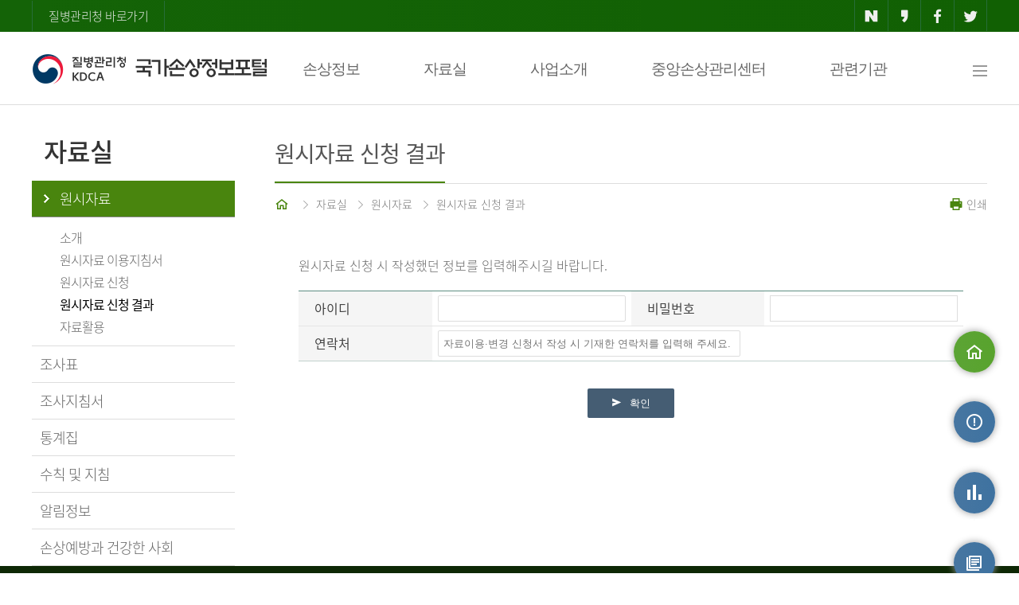

--- FILE ---
content_type: text/html;charset=UTF-8
request_url: https://www.kdca.go.kr/injury/biz/injury/recsroom/rawDta/rawDtaReqInfoMain.do;jsessionid=JLHRXNlYrkz79YoWg143ultB4taO2tEQa3OXX071.injury20
body_size: 51927
content:
<!DOCTYPE html>
<html lang="ko">
<head>
    <meta charset="UTF-8">
    <meta http-equiv="X-UA-Compatible" content="IE=edge"/>
    <meta name="format-detection" content="telephone=no, address=no, email=no"/>
    <meta name="keywords" content="국가손상정보포털"/>
    <meta name="description" content="국가손상정보포털"/>
    <title>질병관리청 국가손상정보포털-원시자료 신청 결과</title>
    <meta name="viewport" content="width=device-width"/>
    <!-- 공통 -->
    <script src="/injury/static/js/jquery-1.12.4.min.js;jsessionid=LHdbKl-76m2F7bmOBoj5whwJV2pfM5UBdqwfQMp3.injury20"></script>
    <script src="/injury/static/js/common.js;jsessionid=LHdbKl-76m2F7bmOBoj5whwJV2pfM5UBdqwfQMp3.injury20"></script>
    <script src="/injury/static/js/slick.min.js;jsessionid=LHdbKl-76m2F7bmOBoj5whwJV2pfM5UBdqwfQMp3.injury20"></script>
    <script src="/injury/static/abs/common/js/abs-jqgrid-common.js;jsessionid=LHdbKl-76m2F7bmOBoj5whwJV2pfM5UBdqwfQMp3.injury20"></script>
    <script src="/injury/static/abs/common/js/abs-file.js;jsessionid=LHdbKl-76m2F7bmOBoj5whwJV2pfM5UBdqwfQMp3.injury20?ver=20240418"></script>
    <script src="/injury/static/abs/common/js/abs-common.js;jsessionid=LHdbKl-76m2F7bmOBoj5whwJV2pfM5UBdqwfQMp3.injury20?ver=20231013"></script>
    <script src="/injury/static/abs/common/js/abs-form-validate.js;jsessionid=LHdbKl-76m2F7bmOBoj5whwJV2pfM5UBdqwfQMp3.injury20"></script>
    <script src="/injury/static/abs/common/js/abs-select.js;jsessionid=LHdbKl-76m2F7bmOBoj5whwJV2pfM5UBdqwfQMp3.injury20"></script>
    <script src="/injury/static/abs/common/js/abs-calendar.js;jsessionid=LHdbKl-76m2F7bmOBoj5whwJV2pfM5UBdqwfQMp3.injury20"></script>
    <script src="/injury/static/abs/common/js/abs-popup-0.0.1.js;jsessionid=LHdbKl-76m2F7bmOBoj5whwJV2pfM5UBdqwfQMp3.injury20"></script>
    <script src="/injury/static/abs/default/jquery/jquery.blockUI.js;jsessionid=LHdbKl-76m2F7bmOBoj5whwJV2pfM5UBdqwfQMp3.injury20"></script>
    <script src="/injury/static/abs/default/jqueryui/jquery-ui.js;jsessionid=LHdbKl-76m2F7bmOBoj5whwJV2pfM5UBdqwfQMp3.injury20?ver=20231013"></script>
    <script src="/injury/static/abs/default/jquery/jquery.form.js;jsessionid=LHdbKl-76m2F7bmOBoj5whwJV2pfM5UBdqwfQMp3.injury20"></script>
    <script src="/injury/static/cdc/js/cdc-common.js;jsessionid=LHdbKl-76m2F7bmOBoj5whwJV2pfM5UBdqwfQMp3.injury20"></script>
    <script src="/injury/static/biz/injury/js/common/kakao.js;jsessionid=LHdbKl-76m2F7bmOBoj5whwJV2pfM5UBdqwfQMp3.injury20"></script>
    <script src="/injury/static/abs/default/jqgrid/js/grid.locale-kr.js;jsessionid=LHdbKl-76m2F7bmOBoj5whwJV2pfM5UBdqwfQMp3.injury20"></script>
    <script src="/injury/static/abs/default/jqgrid/js/jquery.jqGrid.src.js;jsessionid=LHdbKl-76m2F7bmOBoj5whwJV2pfM5UBdqwfQMp3.injury20"></script>
    <script src="/injury/static/js/biz/injury/common/aes.js;jsessionid=LHdbKl-76m2F7bmOBoj5whwJV2pfM5UBdqwfQMp3.injury20"></script>

    <script src="/injury/static/js/biz/injury/common/jspdf.min.js;jsessionid=LHdbKl-76m2F7bmOBoj5whwJV2pfM5UBdqwfQMp3.injury20"></script>
    <script src="/injury/static/js/biz/injury/common/bluebird.min.js;jsessionid=LHdbKl-76m2F7bmOBoj5whwJV2pfM5UBdqwfQMp3.injury20"></script>
    <script src="/injury/static/js/biz/injury/common/html2canvas.min.js;jsessionid=LHdbKl-76m2F7bmOBoj5whwJV2pfM5UBdqwfQMp3.injury20"></script>
    <script src="/injury/static/js/biz/injury/common/jquery.mb.browser.js;jsessionid=LHdbKl-76m2F7bmOBoj5whwJV2pfM5UBdqwfQMp3.injury20"></script>
    <script src="/injury/static/js/biz/injury/common/jquery.printElement.js;jsessionid=LHdbKl-76m2F7bmOBoj5whwJV2pfM5UBdqwfQMp3.injury20"></script>
    <script src="/injury/static/js/biz/injury/common/common.js;jsessionid=LHdbKl-76m2F7bmOBoj5whwJV2pfM5UBdqwfQMp3.injury20"></script>
    <script src="/injury/static/biz/injury/js/common/injury-common.js;jsessionid=LHdbKl-76m2F7bmOBoj5whwJV2pfM5UBdqwfQMp3.injury20?ver=20240903"></script>
    <script src="/injury/static/biz/injury/js/common/sns.js;jsessionid=LHdbKl-76m2F7bmOBoj5whwJV2pfM5UBdqwfQMp3.injury20"></script>
    <script src="/injury/static/js/jquery.mtz.monthpicker.js;jsessionid=LHdbKl-76m2F7bmOBoj5whwJV2pfM5UBdqwfQMp3.injury20"></script>

    <script>
        absFile.constants.fileContext = 'https://is.kdca.go.kr/cscdfile2';
        var _globalContextPath = "/injury";
        var _globalStaticsPath = "/injury/static;jsessionid=LHdbKl-76m2F7bmOBoj5whwJV2pfM5UBdqwfQMp3.injury20";
    </script>

    <link rel="stylesheet" type="text/css" media="screen" href="/injury/static/abs/default/jqueryui/jquery-ui.css;jsessionid=LHdbKl-76m2F7bmOBoj5whwJV2pfM5UBdqwfQMp3.injury20"/>
    <link rel="stylesheet" type="text/css" media="screen" href="/injury/static/abs/default/jqgrid/css/ui.jqgrid.css;jsessionid=LHdbKl-76m2F7bmOBoj5whwJV2pfM5UBdqwfQMp3.injury20"/>
    <link rel="stylesheet" type="text/css" href="/injury/static/css/common_v1_0.css;jsessionid=LHdbKl-76m2F7bmOBoj5whwJV2pfM5UBdqwfQMp3.injury20?ver=20240902"/>
    <link rel="stylesheet" type="text/css" href="/injury/static/css/webfonts.css;jsessionid=LHdbKl-76m2F7bmOBoj5whwJV2pfM5UBdqwfQMp3.injury20"/>
    <link rel="stylesheet" type="text/css" href="/injury/static/css/slick/slick.css;jsessionid=LHdbKl-76m2F7bmOBoj5whwJV2pfM5UBdqwfQMp3.injury20">
    <link rel="stylesheet" type="text/css" href="/injury/static/css/slick/slick-theme.css;jsessionid=LHdbKl-76m2F7bmOBoj5whwJV2pfM5UBdqwfQMp3.injury20">
    <link rel="stylesheet" type="text/css" href="/injury/static/abs/common/css/popup-0.0.1.css;jsessionid=LHdbKl-76m2F7bmOBoj5whwJV2pfM5UBdqwfQMp3.injury20">
    <link rel="stylesheet" type="text/css" media="(max-width:990px)" href="/injury/static/css/tab_v1_0.css;jsessionid=LHdbKl-76m2F7bmOBoj5whwJV2pfM5UBdqwfQMp3.injury20">
<link rel="stylesheet" type="text/css" media="(max-width:760px)" href="/injury/static/css/mobile_v1_1.css;jsessionid=LHdbKl-76m2F7bmOBoj5whwJV2pfM5UBdqwfQMp3.injury20">
    <style>
    #contactDiv {
	    z-index: 1000;
	    text-align: center;
	    position: absolute;
	    background-color: white;
		border: solid 3px #328941;
	    top: 1310px;
	    left: 456px;
	    width: 550px;
    }
    
    #contactTable{
    	width: 80%;
	    display: inline-block;
	    margin-top: 10px;
    }
    
    .dropdown-content {
        display: none; /* 기본적으로 메뉴를 숨깁니다 */
        position: absolute;
        background-color: white;
        min-width: 200px;
        box-shadow: 0px 8px 16px 0px rgba(0,0,0,0.2);
        z-index: 1;
    }

    .dropdown-content .sub-box {
        list-style: none;
        padding: 0;
    }

    .dropdown-content .sub-box .row {
        list-style: none;
        padding: 0;
    }
    
    .nav-text {
    font-weight: bold;
    /* text-shadow: -1px 0px white, 0px 1px white, 1px 0px white, 0px -1px white; */
    -webkit-text-stroke: 3px white; /* 외곽선 굵기 + 색 */
    paint-order: stroke;        /* stroke 우선 적용 */
    </style>
    <script>
        //var swiper = new Swiper('.swiper-container');
        var id = "popup_layer";
        var bgId = "Graybg";

        $(document).ready(function () {
            var bannerCookie = getCookie("bannerYN");
            if (bannerCookie != "N") {
                $(".top-banner").show();
            }

            $('dt').on('click', function() {
                function slideDown(target) {
                    slideUp();
                    $(target).addClass('on').next().slideDown();
                }
                function slideUp() {
                    $('dt').removeClass('on').next().slideUp();
                }
                $(this).hasClass('on') ? slideUp() : slideDown(this);
            });

            $('.dropdown').on('keydown', function(e) {
                if (e.which == 9) {
                    if(e.shiftKey) {
                        return;
                    } else {
                        $(this).children('.dropdown-content').css('display', 'block');
                    }
                }
            });

         // Tab 키로 버튼에 포커스가 갈 때 드롭다운 열기
            $('.dropbtn').on('focus', function() {
                $(this).next('.dropdown-content').css('display', 'block');
            });
            
            // 드롭다운 외부를 클릭하면 메뉴 닫기
            $(document).on('click', function(event) {
                if (!$(event.target).closest('.dropbtn, .dropdown-content').length) {
                    $('.dropdown-content').css('display', 'none');
                }
            });
            
            $('.dropdown').on('keydown', function(e) {
                if (e.which == 9) {
                    if (e.shiftKey) {
                        $(this).children('.dropdown-content').css('display', 'none');
                    }
                }
            });
            
            // 방향키로 dropbtn에 포커스가 갈 때 드롭다운 열기
            $('.dropbtn').on('keydown', function(e) {
		        if (e.which == 40 || e.which == 38 || e.which == 37 || e.which == 39) { 
		            $(this).next('.dropdown-content').css('display', 'block');
		        }
		    });
            
            $('.dropdown').hover(function(){
                $('.dropdown-content').css('display', '');
            });
        });

        /* $(window).on("scroll", function () {
            
        }) */

        /*$(document).on("mousedown", function(e) {
            e.target.style.outlineStyle = "none";
        })*/

        //모바일 메뉴//
        function layer_open(el) {
            //레이어의 id를 temp변수에 저장
            var temp = $('#' + el);

            event.stopPropagation();
            temp.fadeToggle("fast");
            document.getElementById("mwrapper").style.backgroundColor = "rgba(0,0,0,0.6)";
            document.getElementById("mwrapper").style.display = "block";

            temp.on("click", function (event) {
                event.stopPropagation();
            });

            $(document).on("click", function () {
                temp.fadeOut();
                document.getElementById("mwrapper").style.background = "none";
                document.getElementById("mwrapper").style.display = "none";
            });

            $('.cbtn').on("click", function () {
                temp.fadeOut();
                document.getElementById("mwrapper").style.background = "none";
                document.getElementById("mwrapper").style.display = "none";
            });
        }

        //탑배너 창닫기
        function closeBanner() {
            if ($("#topBannerChk").is(":checked")) {
                setCookie("bannerYN", "N", "1");
            }
            $(".top-banner").hide();
        }

        //Quick Menu
        $(function () {
            var UI = {
                init: function () {
                    this.quickMenuFn();
                    this.topBtn();
                },

                initialize: function () {
                    this.id = {
                        target: {
                            quick: '#quick',
                            stickyTop: '#footer'
                        },
                        topBtnClass: 'btn_top'
                    };
                    this.init();
                },

                quickMenuFn: function () {
                    var quick = $(this.id.target.quick);
                    var qTop = parseInt(quick.css('top'));

                    $(window).scroll(function () {
                        var winTop = $(window).scrollTop();

                        quick.stop().animate({
                            top: winTop + qTop
                        }, 400);
                    })
                },

                topBtn: function () {
                    var btnLocation = $('.' + this.id.topBtnClass);
                    var timerId = 0;

                    $(window).on('scroll', function () {
                        var winTop = $(window).scrollTop();
                        if (winTop > 200) {
                            btnLocation.fadeIn();
                            clearInterval(timerId);
                            timerId = setInterval(btnEffet, 2000);
                        } else {
                            btnLocation.fadeOut();
                            clearInterval(timerId);
                        }
                    });

                    function btnEffet() {
                        btnLocation.fadeTo('300', 0.3).fadeTo('300', 1);
                    }

                    this.scrollTop(btnLocation);
                },

                scrollTop: function (eTarget, speed) {
                    var speed = speed || null;
                    eTarget.on('click', function () {
                        $('html, body').animate({
                            scrollTop: $("body").offset().top
                        }, speed)
                    })
                }
            };

            $(function () {
                UI.initialize();
            })
        })

        function fn_locationSiteMap(id) {
            const url = $("#"+ id + " > option:selected").val();
            const pageName = $("#"+ id + " > option:selected").text();

            if(url == "") {
                alert($("#"+ id + " > option:selected").text() + "을 선택하세요.");
                return;
            }
			alert(pageName + "(으)로 새창을 띄웁니다");
            let win = window.open(url, '_blank');
            win.focus();
        }

        function fn_dropFocus() {
            $('.dropdown-content').css('display', '');
            return false;
        }
        
        function fn_contactOpne(item) {
			$('#contactDiv').show();
			$('#contactClose').focus();
		}
        
        function fn_contactClose() {
			$('#contactDiv').hide();
			$("#injuryContact").focus();
		}
    </script>
    <style type="text/css">
	.btn-blue:focus {outline: 4px solid red !important;}
	</style>
    <meta name="decorator" content="injury.layout">
    

    <script type="text/javascript">
    $(document).ready(function() {
  		//전화번호에 - 넣기
		$("#dtaReqesterTelNo").keyup(function(){
			var val = $(this).val().replace(/[^0-9]/g, '');
			if(val.length > 3 && val.length < 6){
				var tmp = val.substring(0,2)
				if(tmp == "02"){
					$(this).val(val.substring(0,2) + "-" + val.substring(2));
				} else {
					$(this).val(val.substring(0,3) + "-" + val.substring(3));
				}
			}else if (val.length > 6){
				var tmp = val.substring(0,2)
				var tmp2 = val.substring(0,4)
				if(tmp == "02"){
					if(val.length == "10"){
						$(this).val(val.substring(0,2) + "-" + val.substring(2, 6) + "-" + val.substring(6));
					} else {
						$(this).val(val.substring(0,2) + "-" + val.substring(2, 5) + "-" + val.substring(5));
					}
				} else if(tmp2 == "0505"){
					if(val.length == "12"){
						$(this).val(val.substring(0,4) + "-" + val.substring(4, 8) + "-" + val.substring(8));
					} else {
						$(this).val(val.substring(0,4) + "-" + val.substring(4, 7) + "-" + val.substring(7));
					}
				} else {
					if(val.length == "11"){
						$(this).val(val.substring(0,3) + "-" + val.substring(3, 7) + "-" + val.substring(7));
					} else {
						$(this).val(val.substring(0,3) + "-" + val.substring(3, 6) + "-" + val.substring(6));
					}
				}
			}
		});
	});
    
    function fn_confirm(){
    	if($("#dtaReqesterTempId").val() == "") {
            alert("임시아이디를 입력해주세요.");
            return false;
    	}
    	
    	if($("#dtaReqesterTempPw").val() == "") {
            alert("비밀번호를 입력해주세요.");
            return false;
    	}
    	
    	if($("#dtaReqesterTelNo").val() == "") {
            alert("연락처를 입력해주세요.");
            return false;
    	}
    	fn_infoChk();
    }
    
    function fn_infoChk(){
    	$.ajax({
    		url: "/injury/biz/injury/recsroom/rawDta/rawDtaReqInfoChkAjax.do;jsessionid=LHdbKl-76m2F7bmOBoj5whwJV2pfM5UBdqwfQMp3.injury20",
    		type: "POST",
    		async: false,
			data: $("#rawDtaDwldTableMainForm").serialize(),
			success: function(data) {
				if(data.chkVal == 'Y'){
					fn_view();
				}else{
					alert("임시 아이디, 비밀번호, 연락처를\n다시 확인하고 입력해 주세요.");
				}
			},
			/*오류 시*/
			error: function (xhr, status, error) {
				alert("작업하는 중 에러가 발생했습니다.\n관리자에게 문의해주세요.");
			},
			beforeSend: absBeforeJob,
			complete: absCompleteJob
    	});
    }
    
    function fn_view() {
    	$("#rawDtaDwldTableMainForm").attr("target", "_self");
    	$("#rawDtaDwldTableMainForm").attr("action", "/injury/biz/injury/recsroom/rawDta/rawDtaReqInfoView.do;jsessionid=LHdbKl-76m2F7bmOBoj5whwJV2pfM5UBdqwfQMp3.injury20");
    	$("#rawDtaDwldTableMainForm").attr('method', 'post');
    	$("#rawDtaDwldTableMainForm").appendTo('body');
    	$("#rawDtaDwldTableMainForm").submit();
    }
    </script></head>
<body>
<div id="skipnavigation">
    <a href="#sub-content">본문 바로가기</a>
</div>
<div id="mwrapper" style="display:none; position:fixed;top:0;left:0;width:100%;height:100%;z-index:900"></div>
<div id="wrap">
    <div class="top-area">
        <div class="top-button">
            <a href="https://www.kdca.go.kr/" class="cdc-link" target="_blank" title="새창열림">질병관리청 바로가기</a>
            <ul>
                <li><a href="javascript:fn_share('naver');" class="naver" title="네이버 공유-새창열림"><i class="xi-naver"></i></a></li>
                <li><a href="javascript:fn_share('kakao');" class="kakao" title="카카오 공유-새창열림"><i class="xi-kakaostory"></i></a></li>
                <li><a href="javascript:fn_share('facebook');" class="facebook" title="페이스북 공유-새창열림"><i class="xi-facebook"></i></a></li>
                <li><a href="javascript:fn_share('twitter');" class="twitter" title="트위터 공유-새창열림"><i class="xi-twitter"></i></a></li>
            </ul>
        </div>
    </div>
    <!-- top-area -->
    <!-- header -->
    <div id="header">
        <div class="nav">
            <h1><a href="/injury/biz/injury/main/mainPage.do;jsessionid=LHdbKl-76m2F7bmOBoj5whwJV2pfM5UBdqwfQMp3.injury20" title="질병관리청-국가손상정보포털">질병관리청-국가손상정보포털</a></h1>
            <div class="navbar">
                <div class="dropdown">
                    <button type="button" class="dropbtn" onclick="location.href='/injury/biz/injury/damgInfo/transprtAcdntDamgMain.do;jsessionid=LHdbKl-76m2F7bmOBoj5whwJV2pfM5UBdqwfQMp3.injury20'">손상정보</button>
                    <div class="dropdown-content">
                        <ul class="sub-box">
                            <li><div class="header"><span>손상정보</span></div>
                                <ul class="row">
                                    <li class="column"><div class="subh"><a href="/injury/biz/injury/damgInfo/transprtAcdntDamgMain.do;jsessionid=LHdbKl-76m2F7bmOBoj5whwJV2pfM5UBdqwfQMp3.injury20"><i class="xi-drag-vertical"></i>운수사고</a></div></li>
                                    <li class="column"><div class="subh"><a href="/injury/biz/injury/damgInfo/childDamgMain.do;jsessionid=LHdbKl-76m2F7bmOBoj5whwJV2pfM5UBdqwfQMp3.injury20"><i class="xi-drag-vertical"></i>어린이 손상</a></div></li>
                                    <li class="column" style="margin-right: 200px;"><div class="subh"><a href="/injury/biz/injury/damgInfo/odsnDamgMain.do;jsessionid=LHdbKl-76m2F7bmOBoj5whwJV2pfM5UBdqwfQMp3.injury20"><i class="xi-drag-vertical"></i>노인 손상</a></div></li>
                                    <li class="column"><div class="subh"><a href="/injury/biz/injury/damgInfo/siSucdeMain.do;jsessionid=LHdbKl-76m2F7bmOBoj5whwJV2pfM5UBdqwfQMp3.injury20"><i class="xi-drag-vertical"></i>자해 ㆍ 자살</a></div></li>
                                    <li class="column"><div class="subh"><a href="/injury/biz/injury/damgInfo/vlolncMurdrMain.do;jsessionid=LHdbKl-76m2F7bmOBoj5whwJV2pfM5UBdqwfQMp3.injury20"><i class="xi-drag-vertical"></i>폭력 ㆍ 타살</a></div></li>
                                    <li class="column"><div class="subh"><a href="/injury/biz/injury/damgInfo/heartStopMain.do;jsessionid=LHdbKl-76m2F7bmOBoj5whwJV2pfM5UBdqwfQMp3.injury20"><i class="xi-drag-vertical"></i>급성심장정지</a></div></li>
                                </ul>
                            </li>
                        </ul>
                    </div>
                </div>
                <div class="dropdown">
                    <button type="button" class="dropbtn" onclick="location.href='/injury/biz/injury/recsroom/rawDta/rawDtaIntrcnMain.do;jsessionid=LHdbKl-76m2F7bmOBoj5whwJV2pfM5UBdqwfQMp3.injury20'">자료실</button>
                    <div class="dropdown-content">
                        <ul class="sub-box">
                            <li><div class="header"><span>자료실</span></div>
                                <ul class="row">
                                    <li class="column">
                                    <div class="subh"><a href="/injury/biz/injury/recsroom/rawDta/rawDtaIntrcnMain.do;jsessionid=LHdbKl-76m2F7bmOBoj5whwJV2pfM5UBdqwfQMp3.injury20"><i class="xi-drag-vertical"></i>원시자료</a></div>
                                        <ul class="column2">
                                            <li><a href="/injury/biz/injury/recsroom/rawDta/rawDtaIntrcnMain.do;jsessionid=LHdbKl-76m2F7bmOBoj5whwJV2pfM5UBdqwfQMp3.injury20"><i class="xi-subdirectory"></i>소개</a></li>
                                            <li><a href="/injury/biz/injury/recsroom/rawDta/rawDtaUseGudbkMain.do;jsessionid=LHdbKl-76m2F7bmOBoj5whwJV2pfM5UBdqwfQMp3.injury20"><i class="xi-subdirectory"></i>원시자료 이용지침서</a></li>
                                            <li><a href="/injury/biz/injury/recsroom/rawDta/rawDtaDwldMain.do;jsessionid=LHdbKl-76m2F7bmOBoj5whwJV2pfM5UBdqwfQMp3.injury20"><i class="xi-subdirectory"></i>원시자료 신청</a></li>
                                            <li><a href="/injury/biz/injury/recsroom/rawDta/rawDtaReqInfoMain.do;jsessionid=LHdbKl-76m2F7bmOBoj5whwJV2pfM5UBdqwfQMp3.injury20"><i class="xi-subdirectory"></i>원시자료 신청 결과</a></li>
                                            <li><a href="/injury/biz/injury/recsroom/rawDta/dtaPrcuse/dtaPrcuseMain.do;jsessionid=LHdbKl-76m2F7bmOBoj5whwJV2pfM5UBdqwfQMp3.injury20"><i class="xi-subdirectory"></i>자료활용</a></li>
                                        </ul>
                                    </li>
                                    <li class="column"><div class="subh"><a href="/injury/biz/injury/recsroom/examinTableMain.do;jsessionid=LHdbKl-76m2F7bmOBoj5whwJV2pfM5UBdqwfQMp3.injury20"><i class="xi-drag-vertical"></i>조사표</a></div></li>
                                    <li class="column"><div class="subh"><a href="/injury/biz/injury/recsroom/examinGudbkMain.do;jsessionid=LHdbKl-76m2F7bmOBoj5whwJV2pfM5UBdqwfQMp3.injury20"><i class="xi-drag-vertical"></i>조사지침서</a></div></li>
                                    <li class="column"><div class="subh"><a href="/injury/biz/injury/recsroom/statsSmMain.do;jsessionid=LHdbKl-76m2F7bmOBoj5whwJV2pfM5UBdqwfQMp3.injury20"><i class="xi-drag-vertical"></i>통계집</a></div></li>
                                    <li class="column"><div class="subh"><a href="/injury/biz/injury/recsroom/ruleNdManual/ruleNdManualMain.do;jsessionid=LHdbKl-76m2F7bmOBoj5whwJV2pfM5UBdqwfQMp3.injury20"><i class="xi-drag-vertical"></i>수칙 및 지침</a></div></li>
                                    <li class="column" style="width:20%"><div class="subh"><a href="/injury/biz/injury/recsroom/ntcnInfo/ntcnInfoMain.do;jsessionid=LHdbKl-76m2F7bmOBoj5whwJV2pfM5UBdqwfQMp3.injury20"><i class="xi-drag-vertical"></i>알림정보</a></div></li>
                                    <li class="column" style="width:29%"><div class="subh"><a href="/injury/biz/injury/recsroom/safeSoctyInfo/safeSoctyInfoMain.do;jsessionid=LHdbKl-76m2F7bmOBoj5whwJV2pfM5UBdqwfQMp3.injury20"><i class="xi-drag-vertical"></i>손상예방과 건강한 사회</a></div></li>
                                    
                                </ul>
                            </li>
                        </ul>
                    </div>
                </div>
                <div class="dropdown">
                    <button type="button" class="dropbtn" onclick="location.href='/injury/biz/injury/bsnsIntrcn/emrrscDamgPatntDepthsExaminMain.do;jsessionid=LHdbKl-76m2F7bmOBoj5whwJV2pfM5UBdqwfQMp3.injury20'">사업소개</button>
                    <div class="dropdown-content">
                        <ul class="sub-box">
                            <li><div class="header"><span>사업소개</span></div>
                                <ul class="row">
                                    <li class="column" style="width:33%"><div class="subh"><a href="/injury/biz/injury/bsnsIntrcn/emrrscDamgPatntDepthsExaminMain.do;jsessionid=LHdbKl-76m2F7bmOBoj5whwJV2pfM5UBdqwfQMp3.injury20"><i class="xi-drag-vertical"></i>응급실손상환자심층조사</a></div></li>
                                    <li class="column" style="width:33%; margin-right: 100px;"><div class="subh"><a href="/injury/biz/injury/bsnsIntrcn/lhstlDamgDepthsExaminMain.do;jsessionid=LHdbKl-76m2F7bmOBoj5whwJV2pfM5UBdqwfQMp3.injury20"><i class="xi-drag-vertical"></i>퇴원손상심층조사</a></div></li>
                                    <li class="column" style="width:33%"><div class="subh"><a href="/injury/biz/injury/bsnsIntrcn/areaSoctyFndSrsillCrdtExaminMain.do;jsessionid=LHdbKl-76m2F7bmOBoj5whwJV2pfM5UBdqwfQMp3.injury20"><i class="xi-drag-vertical"></i>지역사회기반 중증외상조사</a></div></li>
                                    <li class="column" style="width:33%"><div class="subh"><a href="/injury/biz/injury/bsnsIntrcn/acfdsesCaExaminMain.do;jsessionid=LHdbKl-76m2F7bmOBoj5whwJV2pfM5UBdqwfQMp3.injury20"><i class="xi-drag-vertical"></i>급성심장정지조사</a></div></li>
                                </ul>
                            </li>
                        </ul>
                    </div>
                </div>
                <div class="dropdown">
                	<button type="button" class="dropbtn" onclick="location.href='/injury/biz/injury/centerInfo/centerIntrcn.do;jsessionid=LHdbKl-76m2F7bmOBoj5whwJV2pfM5UBdqwfQMp3.injury20'">중앙손상관리센터</button>
                	<div class="dropdown-content">
                		<ul class="sub-box">
                			<li><div class="header"><span>중앙손상관리센터</span></div>
                				<ul class="row">
                					<li class="column">
                                    <div class="subh"><a href="/injury/biz/injury/centerInfo/centerIntrcn.do;jsessionid=LHdbKl-76m2F7bmOBoj5whwJV2pfM5UBdqwfQMp3.injury20"><i class="xi-drag-vertical"></i>센터 소개</a></div>
                                        <ul class="column2">
                                            <li><a href="/injury/biz/injury/centerInfo/centerIntrcn.do;jsessionid=LHdbKl-76m2F7bmOBoj5whwJV2pfM5UBdqwfQMp3.injury20"><i class="xi-subdirectory"></i>비전/미션</a></li>
                                            <li><a href="/injury/biz/injury/centerInfo/centerIntrcn.do;jsessionid=LHdbKl-76m2F7bmOBoj5whwJV2pfM5UBdqwfQMp3.injury20?no=2"><i class="xi-subdirectory"></i>핵심추진전략</a></li>
                                            <li><a href="/injury/biz/injury/centerInfo/centerIntrcn.do;jsessionid=LHdbKl-76m2F7bmOBoj5whwJV2pfM5UBdqwfQMp3.injury20?no=3"><i class="xi-subdirectory"></i>조직</a></li>
                                        </ul>
                                    </li>
                					<li class="column"><div class="subh"><a href="/injury/biz/injury/centerInfo/greetings.do;jsessionid=LHdbKl-76m2F7bmOBoj5whwJV2pfM5UBdqwfQMp3.injury20"><i class="xi-drag-vertical"></i>센터장 인사말</a></div></li>
                					<li class="column"><div class="subh"><a href="/injury/biz/injury/centerInfo/noticeMain.do;jsessionid=LHdbKl-76m2F7bmOBoj5whwJV2pfM5UBdqwfQMp3.injury20"><i class="xi-drag-vertical"></i>게시판</a></div></li>
                				</ul>
                			</li>
                		</ul>
                	</div>
                </div>
                <div class="dropdown">
                    <button type="button" class="dropbtn" onclick="location.href='/injury/biz/injury/relateInstt/relateInsttMain.do;jsessionid=LHdbKl-76m2F7bmOBoj5whwJV2pfM5UBdqwfQMp3.injury20'">관련기관</button>
                    <div class="dropdown-content">
                        <ul class="sub-box">
                            <li><div class="header"><span>관련기관</span></div>
                                <ul class="row">
                                    <li class="column"><div class="subh"><a href="/injury/biz/injury/relateInstt/relateInsttMain.do;jsessionid=LHdbKl-76m2F7bmOBoj5whwJV2pfM5UBdqwfQMp3.injury20"><i class="xi-drag-vertical"></i>관련기관</a></div></li>
                                </ul>
                            </li>
                        </ul>
                    </div>
                </div>
                <a href="/injury/biz/injury/useGuidance/siteMapMain.do;jsessionid=LHdbKl-76m2F7bmOBoj5whwJV2pfM5UBdqwfQMp3.injury20" onfocus="fn_dropFocus();" class="all-menu" title="사이트맵"><i class="xi-bars"></i><span class="blind">사이트맵</span></a>
            </div><!-- navbar -->
        </div>
        <div class="m-top">
            <h1><a href="/injury/biz/injury/main/mainPage.do;jsessionid=LHdbKl-76m2F7bmOBoj5whwJV2pfM5UBdqwfQMp3.injury20" title="질병관리청-국가손상정보포털">질병관리청-국가손상정보포털</a></h1>
            <a href="#" onclick="javascript:layer_open('layer2'); return false;" title="전체 메뉴 보기" class="m-allmenu"><i class="xi-bars"></i><span class="blind">전체 메뉴 보기</span></a>
        </div> <!-- m-top -->
    </div>
    <!-- header -->
    <!-- Mobile Menu -->
    <div class="pop-layer2" id="layer2" style="z-index:1000">
        <div class="pop-container">
            <div class="m-nav">
                <img src="/injury/static/images/common/logo-w.png;jsessionid=LHdbKl-76m2F7bmOBoj5whwJV2pfM5UBdqwfQMp3.injury20" alt="질병관리청 국가손상정보포털" class="m-logo2">
                <a class="cbtn" id="clbtn" href="#" title="닫기"><i class="xi-close"></i></a>
            </div>
            <div class="pop-conts">
                <dl>
                    <dt class="b0"><a href="#" class="nb">손상정보</a><i class="xi-angle-down"></i></dt>
                    <dd>
                        <a href="/injury/biz/injury/damgInfo/transprtAcdntDamgMain.do;jsessionid=LHdbKl-76m2F7bmOBoj5whwJV2pfM5UBdqwfQMp3.injury20"><em></em>운수사고</a>
                        <a href="/injury/biz/injury/damgInfo/childDamgMain.do;jsessionid=LHdbKl-76m2F7bmOBoj5whwJV2pfM5UBdqwfQMp3.injury20"><em></em>어린이 손상</a>
                        <a href="/injury/biz/injury/damgInfo/odsnDamgMain.do;jsessionid=LHdbKl-76m2F7bmOBoj5whwJV2pfM5UBdqwfQMp3.injury20"><em></em>노인손상</a>
                        <a href="/injury/biz/injury/damgInfo/siSucdeMain.do;jsessionid=LHdbKl-76m2F7bmOBoj5whwJV2pfM5UBdqwfQMp3.injury20"><em></em>자해ㆍ자살</a>
                        <a href="/injury/biz/injury/damgInfo/vlolncMurdrMain.do;jsessionid=LHdbKl-76m2F7bmOBoj5whwJV2pfM5UBdqwfQMp3.injury20"><em></em>폭력ㆍ타살</a>
                        <a href="/injury/biz/injury/damgInfo/heartStopMain.do;jsessionid=LHdbKl-76m2F7bmOBoj5whwJV2pfM5UBdqwfQMp3.injury20"><em></em>심장정지</a>
                    </dd>
                    <dt class="nbd"><a href="#" class="nb">자료실</a><i class="xi-angle-down"></i></dt>
                    <dd>
                        <a href="#"><em></em>원시자료</a>
                        <p>
                           <a href="/injury/biz/injury/recsroom/rawDta/rawDtaIntrcnMain.do;jsessionid=LHdbKl-76m2F7bmOBoj5whwJV2pfM5UBdqwfQMp3.injury20">- 소개</a>
                           <a href="/injury/biz/injury/recsroom/rawDta/rawDtaUseGudbkMain.do;jsessionid=LHdbKl-76m2F7bmOBoj5whwJV2pfM5UBdqwfQMp3.injury20">- 원시자료 이용지침서</a>
                           <a href="/injury/biz/injury/recsroom/rawDta/rawDtaDwldMain.do;jsessionid=LHdbKl-76m2F7bmOBoj5whwJV2pfM5UBdqwfQMp3.injury20"> - 원시자료 신청</a>
                           <a href="/injury/biz/injury/recsroom/rawDta/rawDtaReqInfoMain.do;jsessionid=LHdbKl-76m2F7bmOBoj5whwJV2pfM5UBdqwfQMp3.injury20"> - 원시자료 신청 결과</a>
                           <a href="/injury/biz/injury/recsroom/rawDta/dtaPrcuse/dtaPrcuseMain.do;jsessionid=LHdbKl-76m2F7bmOBoj5whwJV2pfM5UBdqwfQMp3.injury20">- 자료활용</a>
                        </p>
                        <a href="/injury/biz/injury/recsroom/examinTableMain.do;jsessionid=LHdbKl-76m2F7bmOBoj5whwJV2pfM5UBdqwfQMp3.injury20"><em></em>조사표</a>
                        <a href="/injury/biz/injury/recsroom/examinGudbkMain.do;jsessionid=LHdbKl-76m2F7bmOBoj5whwJV2pfM5UBdqwfQMp3.injury20"><em></em>조사지침서</a>
                        <a href="/injury/biz/injury/recsroom/statsSmMain.do;jsessionid=LHdbKl-76m2F7bmOBoj5whwJV2pfM5UBdqwfQMp3.injury20"><em></em>통계집</a>
                        <a href="/injury/biz/injury/recsroom/ruleNdManual/ruleNdManualMain.do;jsessionid=LHdbKl-76m2F7bmOBoj5whwJV2pfM5UBdqwfQMp3.injury20"><em></em>수칙 및 지침</a>
                        <a href="/injury/biz/injury/recsroom/ntcnInfo/ntcnInfoMain.do;jsessionid=LHdbKl-76m2F7bmOBoj5whwJV2pfM5UBdqwfQMp3.injury20"><em></em>알림정보</a>
                        <a href="/injury/biz/injury/recsroom/safeSoctyInfo/safeSoctyInfoMain.do;jsessionid=LHdbKl-76m2F7bmOBoj5whwJV2pfM5UBdqwfQMp3.injury20"><em></em>손상예방과 건강한 사회</a>
                    </dd>
                    <dt><a href="#" class="nb">사업소개</a><i class="xi-angle-down"></i></dt>
                    <dd>
                        <a href="/injury/biz/injury/bsnsIntrcn/emrrscDamgPatntDepthsExaminMain.do;jsessionid=LHdbKl-76m2F7bmOBoj5whwJV2pfM5UBdqwfQMp3.injury20"><em></em>응급실손상환자심층조사</a>
                        <a href="/injury/biz/injury/bsnsIntrcn/lhstlDamgDepthsExaminMain.do;jsessionid=LHdbKl-76m2F7bmOBoj5whwJV2pfM5UBdqwfQMp3.injury20"><em></em>퇴원손상심층조사</a>
                        <a href="/injury/biz/injury/bsnsIntrcn/areaSoctyFndSrsillCrdtExaminMain.do;jsessionid=LHdbKl-76m2F7bmOBoj5whwJV2pfM5UBdqwfQMp3.injury20"><em></em>지역사회기반 중증외상조사</a>
                        <a href="/injury/biz/injury/bsnsIntrcn/acfdsesCaExaminMain.do;jsessionid=LHdbKl-76m2F7bmOBoj5whwJV2pfM5UBdqwfQMp3.injury20"><em></em>급성심장정지조사</a>
                    </dd>
                    <dt><a href="#" class="nb">중앙손상관리센터</a><i class="xi-angle-down"></i></dt>
                    <dd>
                        <a href="/injury/biz/injury/centerInfo/centerIntrcn.do;jsessionid=LHdbKl-76m2F7bmOBoj5whwJV2pfM5UBdqwfQMp3.injury20"><em></em>센터 소개</a>
                        <a href="/injury/biz/injury/centerInfo/greetings.do;jsessionid=LHdbKl-76m2F7bmOBoj5whwJV2pfM5UBdqwfQMp3.injury20"><em></em>센터장 인사말</a>
                        <a href="/injury/biz/injury/centerInfo/noticeMain.do;jsessionid=LHdbKl-76m2F7bmOBoj5whwJV2pfM5UBdqwfQMp3.injury20"><em></em>게시판</a>
                    </dd>
                    <dt class="nbd"><a href="/injury/biz/injury/relateInstt/relateInsttMain.do;jsessionid=LHdbKl-76m2F7bmOBoj5whwJV2pfM5UBdqwfQMp3.injury20" class="nb">관련기관</a><i class="xi-angle-down"></i></dt>
                    <dd></dd>
                    <dt><a href="#" class="nb">이용안내</a><i class="xi-angle-down"></i></dt>
                    <dd>
                        <a href="https://www.kdca.go.kr/contents.es?mid=a20810030000"><em></em>개인정보처리방침</a>
                        <a href="/injury/biz/injury/useGuidance/webAccesQlityCrtfcMain.do;jsessionid=LHdbKl-76m2F7bmOBoj5whwJV2pfM5UBdqwfQMp3.injury20"><em></em>웹접근성품질인증</a>
                        <a href="/injury/biz/injury/useGuidance/siteMapMain.do;jsessionid=LHdbKl-76m2F7bmOBoj5whwJV2pfM5UBdqwfQMp3.injury20"><em></em>사이트맵</a>
                    </dd>
                </dl>
            </div><!-- pop-conts -->
        </div><!-- pop-container -->
    </div>
    <!-- Mobile Menu -->
    <div id="popup_layer"></div>
    <div id="Graybg" class="dis_none"></div>
    <div id="container">
    <div class="contents-wrap">
        <!-- 포털이용안내 LEFT 메뉴 -->
<div class="left-area">
    <script type="text/javascript">
        function fn_active(id) {
            let nav = document.getElementById("accordian");
            let menuEl = nav.getElementsByTagName("li");

            for(var i = 0; i < menuEl.length; i++) {
                if (menuEl.item(i).id == id) {
                    menuEl.item(i).className = "active";
                } else {
                    menuEl.item(i).className = "";
                }
            }
        }
    </script>
    <div class="left-title">자료실</div>
    <div id="accordian">
        <ul>
            <li id="menu2-1" class="active" onclick="fn_active(this.id)">
                <div class="acc-sub"><a href="#">원시자료<img src="/injury/static/images/sub/icon-plus.png;jsessionid=LHdbKl-76m2F7bmOBoj5whwJV2pfM5UBdqwfQMp3.injury20" alt="원시자료 펼침"></a></div>
                <ul>
                    <li id="menu2-1-1">
                        <a href="/injury/biz/injury/recsroom/rawDta/rawDtaIntrcnMain.do;jsessionid=LHdbKl-76m2F7bmOBoj5whwJV2pfM5UBdqwfQMp3.injury20">소개</a>
                    </li>
                    <li id="menu2-1-2">
                        <a href="/injury/biz/injury/recsroom/rawDta/rawDtaUseGudbkMain.do;jsessionid=LHdbKl-76m2F7bmOBoj5whwJV2pfM5UBdqwfQMp3.injury20">원시자료 이용지침서</a>
                    </li>
                    <li id="menu2-1-3">
                        <a href="/injury/biz/injury/recsroom/rawDta/rawDtaDwldMain.do;jsessionid=LHdbKl-76m2F7bmOBoj5whwJV2pfM5UBdqwfQMp3.injury20">원시자료 신청</a>
                    </li>
                    <li id="menu2-1-5">
                        <a href="/injury/biz/injury/recsroom/rawDta/rawDtaReqInfoMain.do;jsessionid=LHdbKl-76m2F7bmOBoj5whwJV2pfM5UBdqwfQMp3.injury20">원시자료 신청 결과</a>
                    </li>
                    <li id="menu2-1-4">
                        <a href="/injury/biz/injury/recsroom/rawDta/dtaPrcuse/dtaPrcuseMain.do;jsessionid=LHdbKl-76m2F7bmOBoj5whwJV2pfM5UBdqwfQMp3.injury20">자료활용</a>
                    </li>
                </ul>
            </li>
            <a href="/injury/biz/injury/recsroom/examinTableMain.do;jsessionid=LHdbKl-76m2F7bmOBoj5whwJV2pfM5UBdqwfQMp3.injury20">
                <li id="menu2-2" onclick="fn_active(this.id)">
                    <div class="acc-sub">조사표</div>
                </li>
            </a>
            <a href="/injury/biz/injury/recsroom/examinGudbkMain.do;jsessionid=LHdbKl-76m2F7bmOBoj5whwJV2pfM5UBdqwfQMp3.injury20">
                <li id="menu2-3" onclick="fn_active(this.id)">
                    <div class="acc-sub">조사지침서</div>
                </li>
            </a>
            <a href="/injury/biz/injury/recsroom/statsSmMain.do;jsessionid=LHdbKl-76m2F7bmOBoj5whwJV2pfM5UBdqwfQMp3.injury20">
                <li id="menu2-4" onclick="fn_active(this.id)">
                    <div class="acc-sub">통계집</div>
                </li>
            </a>
            <a href="/injury/biz/injury/recsroom/ruleNdManual/ruleNdManualMain.do;jsessionid=LHdbKl-76m2F7bmOBoj5whwJV2pfM5UBdqwfQMp3.injury20">
                <li id="menu2-5" onclick="fn_active(this.id)">
                    <div class="acc-sub">수칙 및 지침</div>
                </li>
            </a>
            <a href="/injury/biz/injury/recsroom/ntcnInfo/ntcnInfoMain.do;jsessionid=LHdbKl-76m2F7bmOBoj5whwJV2pfM5UBdqwfQMp3.injury20">
                <li id="menu2-6" onclick="fn_active(this.id)">
                    <div class="acc-sub">알림정보</div>
                </li>
            </a>
            <a href="/injury/biz/injury/recsroom/safeSoctyInfo/safeSoctyInfoMain.do;jsessionid=LHdbKl-76m2F7bmOBoj5whwJV2pfM5UBdqwfQMp3.injury20">
                <li id="menu2-7" onclick="fn_active(this.id)">
                    <div class="acc-sub">손상예방과 건강한 사회</div>
                </li>
            </a>
        </ul>
    </div>
</div>
<!-- 포털이용안내 LEFT 메뉴 --><script type="text/javascript">
        	initSubmenu('2', '1', '5');
        </script>
        <div id="sub-content" class="sub-content">
            <form id="rawDtaDwldTableMainForm" name="rawDtaReqInfoListForm" method="post">
                <h2><strong id="subContentSj">원시자료 신청 결과</strong></h2>
                <div class="top-share">
					<ul>
						<li><a href="/injury/biz/injury/main/mainPage.do;jsessionid=LHdbKl-76m2F7bmOBoj5whwJV2pfM5UBdqwfQMp3.injury20" title="메인 페이지로가기" class="home"><i class="xi-home-o"></i><span class="blind">홈</span></a></li>
						<li><a href=""><i class="xi-angle-right-thin"></i>자료실</a></li>
						<li><a href=""><i class="xi-angle-right-thin"></i>원시자료</a></li>
						<li><a href=""><i class="xi-angle-right-thin"></i>원시자료 신청 결과</a></li>
					</ul>
					<a href="javascript:fn_print(document, 'sub-content');" class="print"><i class="xi-print"></i> 인쇄</a>
				</div>
                <div class="board-top">
                	<div class="dta-cont">원시자료 신청 시 작성했던 정보를 입력해주시길 바랍니다.<br>
                	<div class="board-write mT20">
	                    <table class="w100">
						<caption>원시자료 신청 시 작성 정보 입력</caption>
							<colgroup>
								<col width="20%"/>
								<col width="30%"/>
								<col width="20%"/>
								<col width="30%"/>
							</colgroup>
							<tr>
								<th >아이디</th>
								<td>
									<input type="text" autocomplete="off" name="dtaReqesterTempId" id="dtaReqesterTempId" title="아이디"/>
								</td>
								<th >비밀번호</th>
								<td>
									<input type="password" autocomplete="off" name="dtaReqesterTempPw" id="dtaReqesterTempPw" style="width: 100%;padding: 0.6em 6px; border: #ddd 1px solid;" title="비밀번호"/>
								</td>
							</tr>
							<tr>
								<th >연락처</th>
								<td colspan="3">
									<input type="text" maxlength='15' style="width: 380px;display: flex;" name="dtaReqesterTelNo" id="dtaReqesterTelNo" title="연락처" placeholder="자료이용·변경 신청서 작성 시 기재한 연락처를 입력해 주세요."/>
								</td>
							</tr>
						</table>
							<center><button class="btn-blue" type="button" onclick="fn_confirm()"><i class="xi-send mR10 mB3"></i>확인</button></center>
						</div>
                </div>
            </form>
        </div
    </div>
</div></div><!-- //wrap -->
<!-- footer -->
<div id="footer">
    <div class="footer-box">
        <img src="/injury/static/images/common/f-logo.png;jsessionid=LHdbKl-76m2F7bmOBoj5whwJV2pfM5UBdqwfQMp3.injury20" alt="질병관리청 국가손상정보포털" class="f-logo">
        <ul>
            <li class="pL0"><a href="http://www.kdca.go.kr/contents.es?mid=a20810030000" target="_blank" rel="noopener noreferrer" title="새창열림">개인정보처리방침</a></li>
            <li class="bg0"><a href="/injury/biz/injury/useGuidance/webAccesQlityCrtfcMain.do;jsessionid=LHdbKl-76m2F7bmOBoj5whwJV2pfM5UBdqwfQMp3.injury20">웹접근성 품질인증</a></li>
        </ul>
        <div class="sitebox">
            <div class="family-site site01">
                <label for="selectSite1">정부기관</label>
                <select class="custom-select2" id="selectSite1">
                    <option value="">정부기관</option>
                    <option value="http://www.moel.go.kr/">고용노동부</option>
                    <option value="http://www.rda.go.kr/">농촌진흥청</option>
                    <option value="https://www.nfa.go.kr/">소방청</option>
                    <option value="http://www.mogef.go.kr/">여성가족부</option>
                    <option value="https://kostat.go.kr/">통계청</option>
                    <option value="https://www.mois.go.kr/">행정안정부</option>
                    <option value="http://me.go.kr/">환경부</option>
                </select>
                <button type="button" onclick="fn_locationSiteMap('selectSite1')" title="새 창 열기">GO</button>
            </div>
            <div class="family-site site02">
                <label for="selectSite2">유관기관</label>
                <select class="custom-select2" id="selectSite2">
                    <option value="">유관기관</option>
                    <option value="https://www.nmc.or.kr/">국립중앙의료원</option>
                    <option value="https://www.nhis.or.kr">국민건강보험공단</option>
                    <option value="https://www.kcomwel.or.kr/">근로복지공단</option>
                    <option value="https://www.ssif.or.kr/">학교안전공제중앙회</option>
                    <option value="https://www.koroad.or.kr/">한국도로교통공단</option>
                    <option value="https://www.kosha.or.kr/">한국산업안전보건공단</option>
                    <option value="https://www.safia.org/">한국생활안전연합</option>
                    <option value="https://www.kca.go.kr/">한국소비자원</option>
                </select>
                <button type="button" onclick="fn_locationSiteMap('selectSite2')" title="새 창 열기">GO</button>
            </div>
            <div class="family-site site03">
                <label for="selectSite3">관련학·협회</label>
                <select class="custom-select2" id="selectSite3">
                    <option value="">관련학·협회</option>
                    <option value="http://www.kacpr.org/">대한심폐소생협회</option>
                    <option value="http://www.prevmed.or.kr/">대한예방의학회</option>
                    <option value="https://www.trauma.or.kr/">대한외상학회</option>
                    <option value="https://emergency.or.kr/">대한응급의학회</option>
                    <option value="https://ksclintox.jams.or.kr/">대한임상독성학회</option>
                    <option value="http://www.kemt.or.kr/">한국응급구조학회</option>
                </select>
                <button type="button" onclick="fn_locationSiteMap('selectSite3')" title="새 창 열기">GO</button>
            </div>
        </div>
        <p>[ 28161 ] 충청북도 청주시 흥덕구 오송읍 오송생명2로 125 고려대학교의생명공학연구원 201호<br>
           <!-- 문의사항: 043-719-7413 (평일 9:00-17:00, 12:00-13:00 제외) --> 
           <a href="#contactDiv" id="injuryContact" style="text-decoration: underline;" onclick="javascript:fn_contactOpne('contactDiv'); return false;" title="업무별 연락처 열림">[업무별 연락처]</a>
           <!-- / 관리자 이메일 : wjd5353@korea.kr --><br/></p>
        <small>COPYRIGHT @ 2021 질병관리청. ALL RIGHT RESERVED</small>
    </div>
	<div id="contactDiv" style="display: none;">
		<div id="sub-content">
			<div class="board-form">
				<div style="font-size: 11px;text-align: left;padding-left: 60px;">* 평일 9:00-17:00(12:00-13:00 제외)</div>
				<table class="rawUs" id="contactTable">
					<colgroup>
						<col/>
						<col width="50%"/>
						<col width="50%"/>
					</colgroup>
					<caption>국가손상정보포털 연락처</caption>
					<thead>
						<th></th>
						<th >담당업무</th>
						<th >연락처</th>
					</thead>
					<tbody>
						<tr>
							<td></td>
							<td class="txtL f400">퇴원손상심층조사</td>
							<td>043-719-7417</td>
						</tr>
						<tr>
							<td></td>
							<td class="txtL f400">응급실손상환자심층조사</td>
							<td>043-719-7412</td>
						</tr>
						<tr>
							<td></td>
							<td class="txtL f400">급성심장정지조사</td>
							<td>043-719-7416</td>
						</tr>
						<tr>
							<td></td>
							<td class="txtL f400">지역사회기반 중증외상조사</td>
							<td>043-719-7424</td>
						</tr>
						<tr>
							<td></td>
							<td class="txtL f400">시스템관리자</td>
							<td>043-219-2913<br>(wldbs4069@korea.kr)
							</td>
						</tr>
						<tr class="no-hover">
							<td colspan="4">
								<div class="txtC mT30">
									<button class="btn-blue" id="contactClose" type="button" onclick="fn_contactClose()">확인</button>
								</div>
							</td>
						</tr>
					</tbody>
				</table>
			</div>
		</div>
	</div>
    <div style="position: relative; left: 75%; margin-top: -60px;">
    	<a title="정보통신접근성 품질인증서 내용 보기" href="/injury/biz/injury/useGuidance/webAccesQlityCrtfcMain.do;jsessionid=LHdbKl-76m2F7bmOBoj5whwJV2pfM5UBdqwfQMp3.injury20">
    		<img src="/injury/static/images/common/2025_wa_mark.png;jsessionid=LHdbKl-76m2F7bmOBoj5whwJV2pfM5UBdqwfQMp3.injury20" alt="(사)한국장애인단체총연합회 한국웹접근성인증평가원 웹 접근성 우수사이트 인증마크(WA인증마크)" class="wa" style="height: 67px; width: 95px;">
    	</a>
    </div>
</div>
<!-- footer -->

<div id="quick">
    <ul>
        <li class="active"><a href="/injury/biz/injury/main/mainPage.do;jsessionid=LHdbKl-76m2F7bmOBoj5whwJV2pfM5UBdqwfQMp3.injury20"><i class="xi-home-o home"></i><br/><span class="nav-text">메인으로</span></a></li>
        <li><a href="/injury/biz/injury/damgInfo/transprtAcdntDamgMain.do;jsessionid=LHdbKl-76m2F7bmOBoj5whwJV2pfM5UBdqwfQMp3.injury20"><i class="xi-error-o"></i><br/><span class="nav-text">손상정보</span></a></li>
        <li><a href="/injury/biz/injury/recsroom/statsSmMain.do;jsessionid=LHdbKl-76m2F7bmOBoj5whwJV2pfM5UBdqwfQMp3.injury20"><i class="xi-chart-bar"></i><br/><span class="nav-text">손상통계</span></a></li>
        <li><a href="/injury/biz/injury/recsroom/rawDta/rawDtaIntrcnMain.do;jsessionid=LHdbKl-76m2F7bmOBoj5whwJV2pfM5UBdqwfQMp3.injury20"><i class="xi-library-books-o"></i><br/><span class="nav-text">원시자료</span></a></li>
    </ul>
    <p class="btn_top"><a href="#none" title="맨 위로가기"><i class="xi-arrow-top"></i></a></p>
</div>
</body>
</html>

--- FILE ---
content_type: text/css
request_url: https://www.kdca.go.kr/injury/static/css/default_v1_0.css
body_size: 4867
content:
/* Position */
.fl-r{float:right !important}
.fl-l{float:left !important}

/* Sizing */
.w100{width:100% !important}.w95{width:95% !important}.w90{width:90% !important}.w85{width:85% !important}.w80{width:80% !important}.w75{width:75% !important}.w70{width:70% !important}.w65{width:65% !important}.w60{width:60% !important}.w55{width:55% !important}.w50{width:50% !important}.w45{width:45% !important}.w40{width:40% !important}.w35{width:35% !important}.w25{width:25% !important}.w30{width:30% !important}.w20{width:20% !important}.w15{width:15% !important}.w10{width:10% !important}.w5{width:5% !important}

/* Margin, Padding, Border, Nobg... */
.m0{margin:0 !important}
.mT0{margin-top:0 !important}.mT5{margin-top:5px !important}.mT10{margin-top:10px !important}.mT15{margin-top:15px !important}.mT20{margin-top:20px !important}.mT25{margin-top:25px !important}.mT30{margin-top:30px !important}.mT35{margin-top:35px !important}.mT40{margin-top:40px !important}
.mL0{margin-left:0 !important}.mL5{margin-left:5px !important}.mL10{margin-left:10px !important}.mL15{margin-left:15px !important}.mL20{margin-left:20px !important}.mL25{margin-left:25px !important}.mL30{margin-left:30px !important}.mL35{margin-left:35px !important}.mL40{margin-left:40px !important}
.mR0{margin-right:0 !important}.mR5{margin-right:5px !important}.mR10{margin-right:10px !important}.mR15{margin-right:15px !important}.mR20{margin-right:20px !important}.mR25{margin-right:25px !important}.mR30{margin-right:30px !important}.mR35{margin-right:35px !important}.mR40{margin-right:40px !important}
.mB0{margin-bottom:0 !important}.mB3{margin-bottom:3px !important}.mB5{margin-bottom:5px !important}.mB10{margin-bottom:10px !important}.mB15{margin-bottom:15px !important}.mB20{margin-bottom:20px !important}.mB25{margin-bottom:25px !important}.mB30{margin-bottom:30px !important}.mB35{margin-bottom:35px !important}.mB40{margin-bottom:40px !important}
.mT105{margin-top:105px !important}

.p0{padding:0 !important}.p5{padding:5px !important}.p10{padding:10px !important}.p15{padding:15px !important}.p20{padding:20px !important}.p25{padding:25px !important}.p30{padding:30px !important}.p35{padding:35px !important}
.pT0{padding-top:0 !important}.pT5{padding-top:5px !important}.pT10{padding-top:10px !important}.pT15{padding-top:15px !important}.pT20{padding-top:20px !important}.pT25{padding-top:25px !important}.pT30{padding-top:30px !important}.pT35{padding-top:35px !important}
.pL0{padding-left:0 !important}.pL5{padding-left:5px !important}.pL10{padding-left:10px !important}.pL15{padding-left:15px !important}.pL20{padding-left:20px !important}.pL25{padding-left:25px !important}.pL30{padding-left:30px !important}.pL35{padding-left:35px !important}
.pR0{padding-right:0 !important}.pR5{padding-right:5px !important}.pR10{padding-right:10px !important}.pR15{padding-right:15px !important}.pR20{padding-right:20px !important}.pR25{padding-right:25px !important}.pR30{padding-right:30px !important}.pR35{padding-right:35px !important}
.pB0{padding-bottom:0px !important}.pB5{padding-bottom:5px !important}.pB10{padding-bottom:10px !important}.pB15{padding-bottom:15px !important}.pB20{padding-bottom:20px !important}.pB25{padding-bottom:25px !important}.pB30{padding-bottom:30px !important}.pB35{padding-bottom:35px !important}

.b0{border:none !important}
.bL0{border-left:0 !important}
.bR0{border-right:0 !important}
.bB0{border-bottom:0 !important}
.b1{border:1px solid #ddd !important}
.bT1{border-top:1px solid #ddd !important}
.bB1{border-bottom:1px solid #ddd !important}
.bL1{border-left:1px solid #ddd !important}
.bR1{border-right:1px solid #ddd !important}

.bg0{background:none !important}
.inline{display:inline !important}
.cl{clear:both !important}
.txtL{text-align:left !important}
.txtC{text-align:center !important}
.txtR{text-align:right !important}
.txtJ{text-align:justify !important}
.clearfix{display:block}
.clearfix:after{display:block;clear:both;content:".";visibility:hidden;height:0}
.displaynone{width:0px !important;height:0px !important;font-size:0px !important}

.colorR{color:red !important}
.colorG{color:green !important}
.colorB{color:blue !important}
.re-font{font-size:1rem !important}

.zero-text{width:0px;height:0px;font-size:0px}
.txt-ls{letter-spacing:-0.3px}
.vt-align-top{vertical-align:top !important}
.no-hover:hover{background:none !important}
.f400{font-weight:400 !important}
.hidden{overflow: hidden;
  position: relative;
  z-index: -1;
  border: 0;
  width: 0px;
  height: 0px;
  clip: rect(1px, 1px, 1px, 1px);
  /*clip-path: inset(50%)*/}